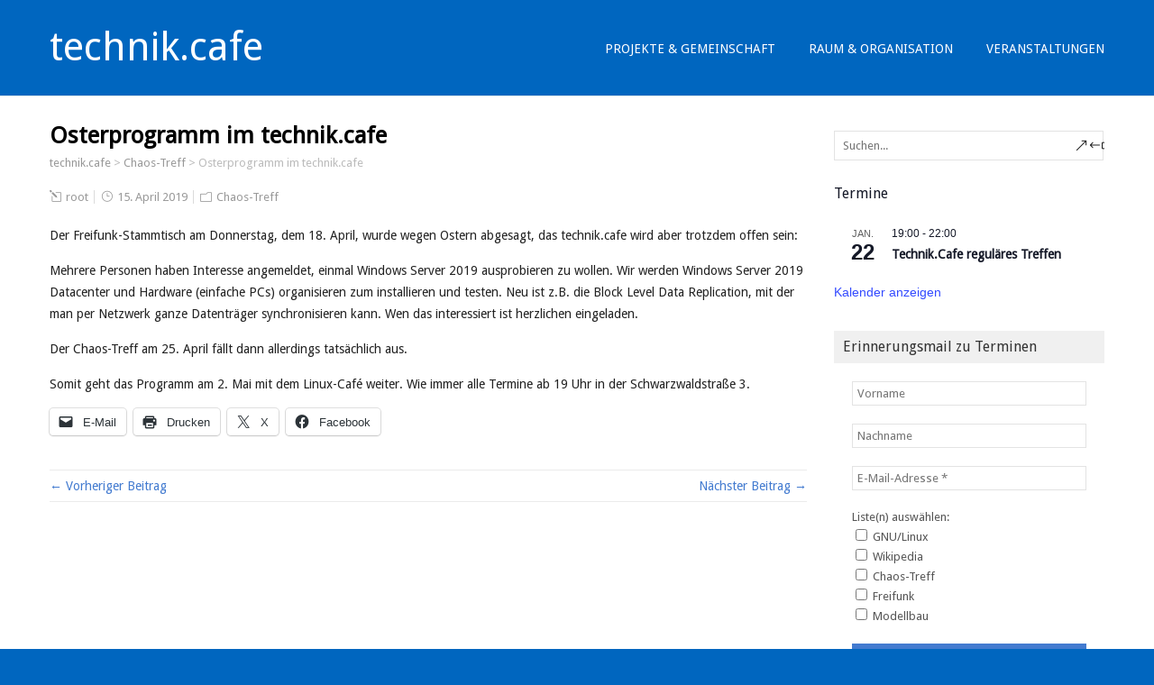

--- FILE ---
content_type: text/html; charset=UTF-8
request_url: https://technik.cafe/2019/04/15/osterprogramm-im-technik-cafe/
body_size: 65347
content:
<!DOCTYPE html>
<!--[if IE 7]>
<html class="ie ie7" lang="de">
<![endif]-->
<!--[if IE 8]>
<html class="ie ie8" lang="de">
<![endif]-->
<!--[if !(IE 7) | !(IE 8)  ]><!-->
<html lang="de">
<!--<![endif]-->
<head>
  <meta charset="UTF-8" /> 
  <meta name="viewport" content="width=device-width" />  
  
  <link rel="pingback" href="https://technik.cafe/xmlrpc.php">
<title>Osterprogramm im technik.cafe &#8211; technik.cafe</title>
<meta name='robots' content='max-image-preview:large' />
<link rel='dns-prefetch' href='//stats.wp.com' />
<link rel='dns-prefetch' href='//fonts.googleapis.com' />
<link rel='dns-prefetch' href='//v0.wordpress.com' />
<link rel="alternate" type="application/rss+xml" title="technik.cafe &raquo; Feed" href="https://technik.cafe/feed/" />
<link rel="alternate" type="application/rss+xml" title="technik.cafe &raquo; Kommentar-Feed" href="https://technik.cafe/comments/feed/" />
<link rel="alternate" type="text/calendar" title="technik.cafe &raquo; iCal Feed" href="https://technik.cafe/events/?ical=1" />
<link rel="alternate" type="application/rss+xml" title="technik.cafe &raquo; Osterprogramm im technik.cafe-Kommentar-Feed" href="https://technik.cafe/2019/04/15/osterprogramm-im-technik-cafe/feed/" />
<link rel="alternate" title="oEmbed (JSON)" type="application/json+oembed" href="https://technik.cafe/wp-json/oembed/1.0/embed?url=https%3A%2F%2Ftechnik.cafe%2F2019%2F04%2F15%2Fosterprogramm-im-technik-cafe%2F" />
<link rel="alternate" title="oEmbed (XML)" type="text/xml+oembed" href="https://technik.cafe/wp-json/oembed/1.0/embed?url=https%3A%2F%2Ftechnik.cafe%2F2019%2F04%2F15%2Fosterprogramm-im-technik-cafe%2F&#038;format=xml" />
<style id='wp-img-auto-sizes-contain-inline-css' type='text/css'>
img:is([sizes=auto i],[sizes^="auto," i]){contain-intrinsic-size:3000px 1500px}
/*# sourceURL=wp-img-auto-sizes-contain-inline-css */
</style>
<link rel='stylesheet' id='jetpack_related-posts-css' href='https://technik.cafe/wp-content/plugins/jetpack/modules/related-posts/related-posts.css?ver=20240116' type='text/css' media='all' />
<style id='wp-emoji-styles-inline-css' type='text/css'>

	img.wp-smiley, img.emoji {
		display: inline !important;
		border: none !important;
		box-shadow: none !important;
		height: 1em !important;
		width: 1em !important;
		margin: 0 0.07em !important;
		vertical-align: -0.1em !important;
		background: none !important;
		padding: 0 !important;
	}
/*# sourceURL=wp-emoji-styles-inline-css */
</style>
<link rel='stylesheet' id='wp-block-library-css' href='https://technik.cafe/wp-includes/css/dist/block-library/style.min.css?ver=6.9' type='text/css' media='all' />
<style id='wp-block-paragraph-inline-css' type='text/css'>
.is-small-text{font-size:.875em}.is-regular-text{font-size:1em}.is-large-text{font-size:2.25em}.is-larger-text{font-size:3em}.has-drop-cap:not(:focus):first-letter{float:left;font-size:8.4em;font-style:normal;font-weight:100;line-height:.68;margin:.05em .1em 0 0;text-transform:uppercase}body.rtl .has-drop-cap:not(:focus):first-letter{float:none;margin-left:.1em}p.has-drop-cap.has-background{overflow:hidden}:root :where(p.has-background){padding:1.25em 2.375em}:where(p.has-text-color:not(.has-link-color)) a{color:inherit}p.has-text-align-left[style*="writing-mode:vertical-lr"],p.has-text-align-right[style*="writing-mode:vertical-rl"]{rotate:180deg}
/*# sourceURL=https://technik.cafe/wp-includes/blocks/paragraph/style.min.css */
</style>
<style id='global-styles-inline-css' type='text/css'>
:root{--wp--preset--aspect-ratio--square: 1;--wp--preset--aspect-ratio--4-3: 4/3;--wp--preset--aspect-ratio--3-4: 3/4;--wp--preset--aspect-ratio--3-2: 3/2;--wp--preset--aspect-ratio--2-3: 2/3;--wp--preset--aspect-ratio--16-9: 16/9;--wp--preset--aspect-ratio--9-16: 9/16;--wp--preset--color--black: #000000;--wp--preset--color--cyan-bluish-gray: #abb8c3;--wp--preset--color--white: #ffffff;--wp--preset--color--pale-pink: #f78da7;--wp--preset--color--vivid-red: #cf2e2e;--wp--preset--color--luminous-vivid-orange: #ff6900;--wp--preset--color--luminous-vivid-amber: #fcb900;--wp--preset--color--light-green-cyan: #7bdcb5;--wp--preset--color--vivid-green-cyan: #00d084;--wp--preset--color--pale-cyan-blue: #8ed1fc;--wp--preset--color--vivid-cyan-blue: #0693e3;--wp--preset--color--vivid-purple: #9b51e0;--wp--preset--gradient--vivid-cyan-blue-to-vivid-purple: linear-gradient(135deg,rgb(6,147,227) 0%,rgb(155,81,224) 100%);--wp--preset--gradient--light-green-cyan-to-vivid-green-cyan: linear-gradient(135deg,rgb(122,220,180) 0%,rgb(0,208,130) 100%);--wp--preset--gradient--luminous-vivid-amber-to-luminous-vivid-orange: linear-gradient(135deg,rgb(252,185,0) 0%,rgb(255,105,0) 100%);--wp--preset--gradient--luminous-vivid-orange-to-vivid-red: linear-gradient(135deg,rgb(255,105,0) 0%,rgb(207,46,46) 100%);--wp--preset--gradient--very-light-gray-to-cyan-bluish-gray: linear-gradient(135deg,rgb(238,238,238) 0%,rgb(169,184,195) 100%);--wp--preset--gradient--cool-to-warm-spectrum: linear-gradient(135deg,rgb(74,234,220) 0%,rgb(151,120,209) 20%,rgb(207,42,186) 40%,rgb(238,44,130) 60%,rgb(251,105,98) 80%,rgb(254,248,76) 100%);--wp--preset--gradient--blush-light-purple: linear-gradient(135deg,rgb(255,206,236) 0%,rgb(152,150,240) 100%);--wp--preset--gradient--blush-bordeaux: linear-gradient(135deg,rgb(254,205,165) 0%,rgb(254,45,45) 50%,rgb(107,0,62) 100%);--wp--preset--gradient--luminous-dusk: linear-gradient(135deg,rgb(255,203,112) 0%,rgb(199,81,192) 50%,rgb(65,88,208) 100%);--wp--preset--gradient--pale-ocean: linear-gradient(135deg,rgb(255,245,203) 0%,rgb(182,227,212) 50%,rgb(51,167,181) 100%);--wp--preset--gradient--electric-grass: linear-gradient(135deg,rgb(202,248,128) 0%,rgb(113,206,126) 100%);--wp--preset--gradient--midnight: linear-gradient(135deg,rgb(2,3,129) 0%,rgb(40,116,252) 100%);--wp--preset--font-size--small: 13px;--wp--preset--font-size--medium: 20px;--wp--preset--font-size--large: 36px;--wp--preset--font-size--x-large: 42px;--wp--preset--spacing--20: 0.44rem;--wp--preset--spacing--30: 0.67rem;--wp--preset--spacing--40: 1rem;--wp--preset--spacing--50: 1.5rem;--wp--preset--spacing--60: 2.25rem;--wp--preset--spacing--70: 3.38rem;--wp--preset--spacing--80: 5.06rem;--wp--preset--shadow--natural: 6px 6px 9px rgba(0, 0, 0, 0.2);--wp--preset--shadow--deep: 12px 12px 50px rgba(0, 0, 0, 0.4);--wp--preset--shadow--sharp: 6px 6px 0px rgba(0, 0, 0, 0.2);--wp--preset--shadow--outlined: 6px 6px 0px -3px rgb(255, 255, 255), 6px 6px rgb(0, 0, 0);--wp--preset--shadow--crisp: 6px 6px 0px rgb(0, 0, 0);}:where(.is-layout-flex){gap: 0.5em;}:where(.is-layout-grid){gap: 0.5em;}body .is-layout-flex{display: flex;}.is-layout-flex{flex-wrap: wrap;align-items: center;}.is-layout-flex > :is(*, div){margin: 0;}body .is-layout-grid{display: grid;}.is-layout-grid > :is(*, div){margin: 0;}:where(.wp-block-columns.is-layout-flex){gap: 2em;}:where(.wp-block-columns.is-layout-grid){gap: 2em;}:where(.wp-block-post-template.is-layout-flex){gap: 1.25em;}:where(.wp-block-post-template.is-layout-grid){gap: 1.25em;}.has-black-color{color: var(--wp--preset--color--black) !important;}.has-cyan-bluish-gray-color{color: var(--wp--preset--color--cyan-bluish-gray) !important;}.has-white-color{color: var(--wp--preset--color--white) !important;}.has-pale-pink-color{color: var(--wp--preset--color--pale-pink) !important;}.has-vivid-red-color{color: var(--wp--preset--color--vivid-red) !important;}.has-luminous-vivid-orange-color{color: var(--wp--preset--color--luminous-vivid-orange) !important;}.has-luminous-vivid-amber-color{color: var(--wp--preset--color--luminous-vivid-amber) !important;}.has-light-green-cyan-color{color: var(--wp--preset--color--light-green-cyan) !important;}.has-vivid-green-cyan-color{color: var(--wp--preset--color--vivid-green-cyan) !important;}.has-pale-cyan-blue-color{color: var(--wp--preset--color--pale-cyan-blue) !important;}.has-vivid-cyan-blue-color{color: var(--wp--preset--color--vivid-cyan-blue) !important;}.has-vivid-purple-color{color: var(--wp--preset--color--vivid-purple) !important;}.has-black-background-color{background-color: var(--wp--preset--color--black) !important;}.has-cyan-bluish-gray-background-color{background-color: var(--wp--preset--color--cyan-bluish-gray) !important;}.has-white-background-color{background-color: var(--wp--preset--color--white) !important;}.has-pale-pink-background-color{background-color: var(--wp--preset--color--pale-pink) !important;}.has-vivid-red-background-color{background-color: var(--wp--preset--color--vivid-red) !important;}.has-luminous-vivid-orange-background-color{background-color: var(--wp--preset--color--luminous-vivid-orange) !important;}.has-luminous-vivid-amber-background-color{background-color: var(--wp--preset--color--luminous-vivid-amber) !important;}.has-light-green-cyan-background-color{background-color: var(--wp--preset--color--light-green-cyan) !important;}.has-vivid-green-cyan-background-color{background-color: var(--wp--preset--color--vivid-green-cyan) !important;}.has-pale-cyan-blue-background-color{background-color: var(--wp--preset--color--pale-cyan-blue) !important;}.has-vivid-cyan-blue-background-color{background-color: var(--wp--preset--color--vivid-cyan-blue) !important;}.has-vivid-purple-background-color{background-color: var(--wp--preset--color--vivid-purple) !important;}.has-black-border-color{border-color: var(--wp--preset--color--black) !important;}.has-cyan-bluish-gray-border-color{border-color: var(--wp--preset--color--cyan-bluish-gray) !important;}.has-white-border-color{border-color: var(--wp--preset--color--white) !important;}.has-pale-pink-border-color{border-color: var(--wp--preset--color--pale-pink) !important;}.has-vivid-red-border-color{border-color: var(--wp--preset--color--vivid-red) !important;}.has-luminous-vivid-orange-border-color{border-color: var(--wp--preset--color--luminous-vivid-orange) !important;}.has-luminous-vivid-amber-border-color{border-color: var(--wp--preset--color--luminous-vivid-amber) !important;}.has-light-green-cyan-border-color{border-color: var(--wp--preset--color--light-green-cyan) !important;}.has-vivid-green-cyan-border-color{border-color: var(--wp--preset--color--vivid-green-cyan) !important;}.has-pale-cyan-blue-border-color{border-color: var(--wp--preset--color--pale-cyan-blue) !important;}.has-vivid-cyan-blue-border-color{border-color: var(--wp--preset--color--vivid-cyan-blue) !important;}.has-vivid-purple-border-color{border-color: var(--wp--preset--color--vivid-purple) !important;}.has-vivid-cyan-blue-to-vivid-purple-gradient-background{background: var(--wp--preset--gradient--vivid-cyan-blue-to-vivid-purple) !important;}.has-light-green-cyan-to-vivid-green-cyan-gradient-background{background: var(--wp--preset--gradient--light-green-cyan-to-vivid-green-cyan) !important;}.has-luminous-vivid-amber-to-luminous-vivid-orange-gradient-background{background: var(--wp--preset--gradient--luminous-vivid-amber-to-luminous-vivid-orange) !important;}.has-luminous-vivid-orange-to-vivid-red-gradient-background{background: var(--wp--preset--gradient--luminous-vivid-orange-to-vivid-red) !important;}.has-very-light-gray-to-cyan-bluish-gray-gradient-background{background: var(--wp--preset--gradient--very-light-gray-to-cyan-bluish-gray) !important;}.has-cool-to-warm-spectrum-gradient-background{background: var(--wp--preset--gradient--cool-to-warm-spectrum) !important;}.has-blush-light-purple-gradient-background{background: var(--wp--preset--gradient--blush-light-purple) !important;}.has-blush-bordeaux-gradient-background{background: var(--wp--preset--gradient--blush-bordeaux) !important;}.has-luminous-dusk-gradient-background{background: var(--wp--preset--gradient--luminous-dusk) !important;}.has-pale-ocean-gradient-background{background: var(--wp--preset--gradient--pale-ocean) !important;}.has-electric-grass-gradient-background{background: var(--wp--preset--gradient--electric-grass) !important;}.has-midnight-gradient-background{background: var(--wp--preset--gradient--midnight) !important;}.has-small-font-size{font-size: var(--wp--preset--font-size--small) !important;}.has-medium-font-size{font-size: var(--wp--preset--font-size--medium) !important;}.has-large-font-size{font-size: var(--wp--preset--font-size--large) !important;}.has-x-large-font-size{font-size: var(--wp--preset--font-size--x-large) !important;}
/*# sourceURL=global-styles-inline-css */
</style>

<style id='classic-theme-styles-inline-css' type='text/css'>
/*! This file is auto-generated */
.wp-block-button__link{color:#fff;background-color:#32373c;border-radius:9999px;box-shadow:none;text-decoration:none;padding:calc(.667em + 2px) calc(1.333em + 2px);font-size:1.125em}.wp-block-file__button{background:#32373c;color:#fff;text-decoration:none}
/*# sourceURL=/wp-includes/css/classic-themes.min.css */
</style>
<link rel='stylesheet' id='contact-form-7-css' href='https://technik.cafe/wp-content/plugins/contact-form-7/includes/css/styles.css?ver=6.1.4' type='text/css' media='all' />
<link rel='stylesheet' id='galanight-google-font1-css' href='//fonts.googleapis.com/css?family=Droid+Sans&#038;subset=latin&#038;ver=6.9' type='text/css' media='all' />
<link rel='stylesheet' id='galanight-google-font2-css' href='//fonts.googleapis.com/css?family=Droid+Sans&#038;subset=latin&#038;ver=6.9' type='text/css' media='all' />
<link rel='stylesheet' id='galanight-google-font4-css' href='//fonts.googleapis.com/css?family=Droid+Sans&#038;subset=latin&#038;ver=6.9' type='text/css' media='all' />
<link rel='stylesheet' id='galanight-google-font5-css' href='//fonts.googleapis.com/css?family=Droid+Sans&#038;subset=latin&#038;ver=6.9' type='text/css' media='all' />
<link rel='stylesheet' id='galanight-google-font6-css' href='//fonts.googleapis.com/css?family=Droid+Sans&#038;subset=latin&#038;ver=6.9' type='text/css' media='all' />
<link rel='stylesheet' id='galanight-google-font8-css' href='//fonts.googleapis.com/css?family=Droid+Sans&#038;subset=latin&#038;ver=6.9' type='text/css' media='all' />
<link rel='stylesheet' id='galanight-style-blue-css' href='https://technik.cafe/wp-content/themes/galanight/css/colors/blue.css?ver=6.9' type='text/css' media='all' />
<link rel='stylesheet' id='galanight-style-css' href='https://technik.cafe/wp-content/themes/galanight/style.css?ver=6.9' type='text/css' media='all' />
<style id='galanight-style-inline-css' type='text/css'>
#wrapper-content {
background-color:#ffffff;
}

body .site-title a {
color:#ffffff;
}
.tribe-bar-submit {
margin-left:50px;
width:220px;
}
body .menu-box a, body .menu-box a:visited {
color:#ffffff;
}
.menu-box ul ul {
top:75px;
}
#wrapper-header .site-title { text-align: left; } #wrapper-header .header-logo { margin-left: 0; } .rtl #wrapper-header .site-title { text-align: right; } @media screen and (max-width: 990px) { html #wrapper #wrapper-header .header-content .site-title, html #wrapper #wrapper-header .header-content .header-logo { margin-bottom: 0 !important; } }
#wrapper #wrapper-header .title-box { width: 30%; }
#wrapper #wrapper-header .menu-box { width: 70%; }
html body, #wrapper blockquote, #wrapper q, #wrapper .container #comments .comment, #wrapper .container #comments .comment time, #wrapper .container #commentform .form-allowed-tags, #wrapper .container #commentform p, #wrapper input, #wrapper button, #wrapper textarea, #wrapper select, #wrapper #main-content .post-meta, html #wrapper .tribe-events-schedule h3, html #wrapper .tribe-events-schedule span, #wrapper #tribe-events-content .tribe-events-calendar .tribe-events-month-event-title { font-family: Droid Sans, Arial, Helvetica, sans-serif; }
#wrapper #wrapper-header .site-title { font-family: Droid Sans, Arial, Helvetica, sans-serif; }
#wrapper h1, #wrapper h2, #wrapper h3, #wrapper h4, #wrapper h5, #wrapper h6, #wrapper .container .navigation .section-heading, #wrapper #comments .entry-headline, #wrapper .header-image .header-image-text .header-image-headline { font-family: Droid Sans, Arial, Helvetica, sans-serif; }
#wrapper #main-content .post-entry .post-entry-headline, html #wrapper #main-content .tribe-events-list-event-title { font-family: Droid Sans, Arial, Helvetica, sans-serif; }
#wrapper .container #sidebar .sidebar-widget .sidebar-headline, #wrapper #wrapper-footer #footer .footer-widget .footer-headline { font-family: Droid Sans, Arial, Helvetica, sans-serif; }
#wrapper #wrapper-header .menu-box ul li a, #wrapper #wrapper-header .menu-panel ul li a { font-family: Droid Sans, Arial, Helvetica, sans-serif; }
/*# sourceURL=galanight-style-inline-css */
</style>
<link rel='stylesheet' id='galanight-elegantfont-css' href='https://technik.cafe/wp-content/themes/galanight/css/elegantfont.css?ver=6.9' type='text/css' media='all' />
<link rel='stylesheet' id='galanight-google-font-default-css' href='//fonts.googleapis.com/css?family=Oswald&#038;subset=latin%2Clatin-ext&#038;ver=6.9' type='text/css' media='all' />
<link rel='stylesheet' id='sharedaddy-css' href='https://technik.cafe/wp-content/plugins/jetpack/modules/sharedaddy/sharing.css?ver=15.3.1' type='text/css' media='all' />
<link rel='stylesheet' id='social-logos-css' href='https://technik.cafe/wp-content/plugins/jetpack/_inc/social-logos/social-logos.min.css?ver=15.3.1' type='text/css' media='all' />
<script type="text/javascript" id="jetpack_related-posts-js-extra">
/* <![CDATA[ */
var related_posts_js_options = {"post_heading":"h4"};
//# sourceURL=jetpack_related-posts-js-extra
/* ]]> */
</script>
<script type="text/javascript" src="https://technik.cafe/wp-content/plugins/jetpack/_inc/build/related-posts/related-posts.min.js?ver=20240116" id="jetpack_related-posts-js"></script>
<script type="text/javascript" src="https://technik.cafe/wp-includes/js/jquery/jquery.min.js?ver=3.7.1" id="jquery-core-js"></script>
<script type="text/javascript" src="https://technik.cafe/wp-includes/js/jquery/jquery-migrate.min.js?ver=3.4.1" id="jquery-migrate-js"></script>
<link rel="https://api.w.org/" href="https://technik.cafe/wp-json/" /><link rel="alternate" title="JSON" type="application/json" href="https://technik.cafe/wp-json/wp/v2/posts/896" /><link rel="EditURI" type="application/rsd+xml" title="RSD" href="https://technik.cafe/xmlrpc.php?rsd" />
<meta name="generator" content="WordPress 6.9" />
<link rel='shortlink' href='https://technik.cafe/?p=896' />
<meta http-equiv="Content-type" content="text/html; charset=utf-8" /><link rel='canonical' href='https://technik.cafe/2019/04/15/osterprogramm-im-technik-cafe/' />
<meta name="tec-api-version" content="v1"><meta name="tec-api-origin" content="https://technik.cafe"><link rel="alternate" href="https://technik.cafe/wp-json/tribe/events/v1/" />	<style>img#wpstats{display:none}</style>
		<style type="text/css" id="custom-background-css">
body.custom-background { background-color: #0066bf; }
</style>
	
<!-- Jetpack Open Graph Tags -->
<meta property="og:type" content="article" />
<meta property="og:title" content="Osterprogramm im technik.cafe" />
<meta property="og:url" content="https://technik.cafe/2019/04/15/osterprogramm-im-technik-cafe/" />
<meta property="og:description" content="Der Freifunk-Stammtisch am Donnerstag, dem 18. April, wurde wegen Ostern abgesagt, das technik.cafe wird aber trotzdem offen sein: Mehrere Personen haben Interesse angemeldet, einmal Windows Server…" />
<meta property="article:published_time" content="2019-04-15T16:15:53+00:00" />
<meta property="article:modified_time" content="2019-04-15T15:19:05+00:00" />
<meta property="og:site_name" content="technik.cafe" />
<meta property="og:image" content="https://technik.cafe/wp-content/uploads/2016/09/cropped-Logo-farbig-quadratisch-1000px-1.png" />
<meta property="og:image:width" content="512" />
<meta property="og:image:height" content="512" />
<meta property="og:image:alt" content="" />
<meta property="og:locale" content="de_DE" />
<meta name="twitter:site" content="@80686" />
<meta name="twitter:text:title" content="Osterprogramm im technik.cafe" />
<meta name="twitter:image" content="https://technik.cafe/wp-content/uploads/2016/09/cropped-Logo-farbig-quadratisch-1000px-1-270x270.png" />
<meta name="twitter:card" content="summary" />

<!-- End Jetpack Open Graph Tags -->
<link rel="icon" href="https://technik.cafe/wp-content/uploads/2016/09/cropped-Logo-farbig-quadratisch-1000px-1-32x32.png" sizes="32x32" />
<link rel="icon" href="https://technik.cafe/wp-content/uploads/2016/09/cropped-Logo-farbig-quadratisch-1000px-1-192x192.png" sizes="192x192" />
<link rel="apple-touch-icon" href="https://technik.cafe/wp-content/uploads/2016/09/cropped-Logo-farbig-quadratisch-1000px-1-180x180.png" />
<meta name="msapplication-TileImage" content="https://technik.cafe/wp-content/uploads/2016/09/cropped-Logo-farbig-quadratisch-1000px-1-270x270.png" />
		<style type="text/css" id="wp-custom-css">
			.entry-content {
	float: right;
}

.display-posts-listing .listing-item {
	margin-top: -5px;
	border-bottom: 1px solid
#ebebeb;
	float: left;
	margin-bottom: 25px;
	padding-bottom: 25px;
	position: relative;
	width: 100%;
}
.display-posts-listing .listing-item a.title {
	font-family: Droid Sans, Arial, Helvetica, sans-serif;
	font-size: 22px;
	font-weight: normal;
	line-height: 100%;
	margin: 0 0 7px;
	display: block;
  text-decoration: none;
}

.display-posts-listing .listing-item .date {
	display: block;
	font-family: Droid Sans, Arial, Helvetica, sans-serif;
	color:
#999999 !important;
	font-size: 13px;
	line-height: 21px;
}

.display-posts-listing .listing-item .excerpt-dash {
	display:none;
}

.display-posts-listing .listing-item .excerpt {
	font-size: 14px;
}

.display-posts-listing .listing-item .excerpt .read-more-button {
	color: white !important;
	background-color: #437bd0;
	border: 1px solid #20b6ad;
	border-color: #437bd0;
	display: inline-block;
	font-size: 13px;
	line-height: 13px;
	margin: 8px 0 3px;
	padding: 5px 8px;
	text-decoration: none;
	text-transform: uppercase;
	transition: all 1s ease;
}
.display-posts-listing .listing-item .excerpt .read-more-button:hover {
	color: #437bd0 !important;
	background: none;
}

.wp-post-image {
	display: block;
	float: left;
	height: auto;
	margin: 0 15px 5px 0;
	max-width: 40%;
	width: auto;
}

.tribe-events-list-widget .tribe-list-widget {
	margin: 12px 0 0;
}
.tribe-events-list-widget-events h4 {
	font-size: 14px;
	font-weight: normal;
	margin: 0;
}
.tribe-events-list-widget-events h4 a {
	text-decoration: none;
}
#wrapper .tribe-events-list-widget ol li {
	font-weight: normal;
	margin: 0 0 6px;
}
.clearfix::after, .clearfix::before, .tribe-clearfix::after, .tribe-clearfix::before {
	content: "";
	display: table;
}
.clearfix::after, .tribe-clear, .tribe-clearfix::after {
	clear: both;
}
#wrapper .tribe-events-list-widget .tribe-events-widget-link a {
	font-size: 14px;
	text-decoration: none;
}		</style>
		   
<link rel='stylesheet' id='mailpoet_public-css' href='https://technik.cafe/wp-content/plugins/mailpoet/assets/dist/css/mailpoet-public.b1f0906e.css?ver=6.9' type='text/css' media='all' />
</head>
 
<body class="wp-singular post-template-default single single-post postid-896 single-format-standard custom-background wp-theme-galanight tribe-no-js" id="wrapper">
<div id="container-main">
<div id="container-boxed"> 
<div id="container-boxed-inner">
<header id="wrapper-header">
  
  <div class="header-content-wrapper">
    <div class="header-content">
      <div class="title-box">
        <p class="site-title"><a href="https://technik.cafe/">technik.cafe</a></p>
      </div>
      <div class="menu-box">
<div class="menu-bereiche-container"><ul id="nav" class="menu"><li id="menu-item-23" class="menu-item menu-item-type-post_type menu-item-object-page menu-item-has-children menu-item-23"><a href="https://technik.cafe/projekte-gemeinschaft/">Projekte &#038; Gemeinschaft</a>
<ul class="sub-menu">
	<li id="menu-item-5" class="menu-item menu-item-type-post_type menu-item-object-page first-menu-item menu-item-5"><a href="https://technik.cafe/projekte-gemeinschaft/gnulinux/">GNU/Linux</a></li>
	<li id="menu-item-13" class="menu-item menu-item-type-post_type menu-item-object-page menu-item-13"><a href="https://technik.cafe/projekte-gemeinschaft/wikipedia/">Wikipedia</a></li>
	<li id="menu-item-639" class="menu-item menu-item-type-post_type menu-item-object-page menu-item-639"><a href="https://technik.cafe/projekte-gemeinschaft/freifunk/">Freifunk</a></li>
	<li id="menu-item-638" class="menu-item menu-item-type-post_type menu-item-object-page menu-item-638"><a href="https://technik.cafe/projekte-gemeinschaft/chaos-treff/">Chaos-Treff</a></li>
	<li id="menu-item-118" class="menu-item menu-item-type-post_type menu-item-object-page last-menu-item menu-item-118"><a href="https://technik.cafe/projekte-gemeinschaft/die-sendung-mit-der-computermaus/">Die Sendung mit der Computermaus</a></li>
</ul>
</li>
<li id="menu-item-24" class="menu-item menu-item-type-post_type menu-item-object-page menu-item-has-children menu-item-24"><a href="https://technik.cafe/raum-organisation/">Raum &#038; Organisation</a>
<ul class="sub-menu">
	<li id="menu-item-29" class="menu-item menu-item-type-post_type menu-item-object-page first-menu-item menu-item-29"><a href="https://technik.cafe/raum-organisation/mitteilungen/">Mitteilungen</a></li>
	<li id="menu-item-1259" class="menu-item menu-item-type-post_type menu-item-object-page menu-item-1259"><a href="https://technik.cafe/standort/">Standort</a></li>
	<li id="menu-item-177" class="menu-item menu-item-type-post_type menu-item-object-page menu-item-177"><a href="https://technik.cafe/raum-organisation/impressum/">Impressum</a></li>
	<li id="menu-item-531" class="menu-item menu-item-type-post_type menu-item-object-page menu-item-privacy-policy last-menu-item menu-item-531"><a rel="privacy-policy" href="https://technik.cafe/datenschutzerklaerung/">Datenschutzerklärung</a></li>
</ul>
</li>
<li id="menu-item-62" class="menu-item menu-item-type-custom menu-item-object-custom menu-item-62"><a href="https://technik.cafe/events/">Veranstaltungen</a></li>
</ul></div>      </div>
    </div>
  </div>

</header> <!-- end of wrapper-header --><div id="wrapper-content">
  <div class="container">
  <div id="main-content">
    <article id="content">
      <div class="content-headline">
        <h1 class="entry-headline">Osterprogramm im technik.cafe</h1>
		<p class="breadcrumb-navigation"><span property="itemListElement" typeof="ListItem"><a property="item" typeof="WebPage" title="Gehe zu technik.cafe." href="https://technik.cafe" class="home"><span property="name">technik.cafe</span></a><meta property="position" content="1"></span> &gt; <span property="itemListElement" typeof="ListItem"><a property="item" typeof="WebPage" title="Gehe zum Chaos-Treff Kategorie-Archiv." href="https://technik.cafe/category/chaos-treff/" class="taxonomy category"><span property="name">Chaos-Treff</span></a><meta property="position" content="2"></span> &gt; <span property="itemListElement" typeof="ListItem"><span property="name">Osterprogramm im technik.cafe</span><meta property="position" content="3"></span></p>      </div>
		        <p class="post-meta">
          <span class="post-info-author"><i class="icon_pencil-edit" aria-hidden="true"></i> <a href="https://technik.cafe/author/root/" title="Beiträge von root" rel="author">root</a></span>
          <span class="post-info-date"><i class="icon_clock_alt" aria-hidden="true"></i> 15. April 2019</span>
          <span class="post-info-category"><i class="icon_folder-alt" aria-hidden="true"></i> <a href="https://technik.cafe/category/chaos-treff/" rel="category tag">Chaos-Treff</a></span>
        </p>
      <div class="entry-content">

<p>Der Freifunk-Stammtisch am Donnerstag, dem 18. April, wurde wegen Ostern abgesagt, das technik.cafe wird aber trotzdem offen sein:</p>



<p>Mehrere Personen haben Interesse angemeldet, einmal Windows Server 2019 ausprobieren zu wollen. Wir werden Windows Server 2019 Datacenter und Hardware (einfache PCs) organisieren zum installieren und testen. Neu ist z.B. die Block Level Data Replication, mit der man per Netzwerk ganze Datenträger synchronisieren kann. Wen das interessiert ist herzlichen eingeladen.</p>



<p>Der Chaos-Treff am 25. April fällt dann allerdings tatsächlich aus.</p>



<p>Somit geht das Programm am 2. Mai mit dem Linux-Café weiter. Wie immer alle Termine ab 19 Uhr in der Schwarzwaldstraße 3.</p>
<div class="sharedaddy sd-sharing-enabled"><div class="robots-nocontent sd-block sd-social sd-social-icon-text sd-sharing"><div class="sd-content"><ul><li class="share-email"><a rel="nofollow noopener noreferrer"
				data-shared="sharing-email-896"
				class="share-email sd-button share-icon"
				href="mailto:?subject=%5BGeteilter%20Beitrag%5D%20Osterprogramm%20im%20technik.cafe&#038;body=https%3A%2F%2Ftechnik.cafe%2F2019%2F04%2F15%2Fosterprogramm-im-technik-cafe%2F&#038;share=email"
				target="_blank"
				aria-labelledby="sharing-email-896"
				data-email-share-error-title="Hast du deinen E-Mail-Anbieter eingerichtet?" data-email-share-error-text="Wenn du Probleme mit dem Teilen per E-Mail hast, ist die E-Mail möglicherweise nicht für deinen Browser eingerichtet. Du musst die neue E-Mail-Einrichtung möglicherweise selbst vornehmen." data-email-share-nonce="8cbd595247" data-email-share-track-url="https://technik.cafe/2019/04/15/osterprogramm-im-technik-cafe/?share=email">
				<span id="sharing-email-896" hidden>Klicken, um einem Freund einen Link per E-Mail zu senden (Wird in neuem Fenster geöffnet)</span>
				<span>E-Mail</span>
			</a></li><li class="share-print"><a rel="nofollow noopener noreferrer"
				data-shared="sharing-print-896"
				class="share-print sd-button share-icon"
				href="https://technik.cafe/2019/04/15/osterprogramm-im-technik-cafe/#print?share=print"
				target="_blank"
				aria-labelledby="sharing-print-896"
				>
				<span id="sharing-print-896" hidden>Klicken zum Ausdrucken (Wird in neuem Fenster geöffnet)</span>
				<span>Drucken</span>
			</a></li><li class="share-twitter"><a rel="nofollow noopener noreferrer"
				data-shared="sharing-twitter-896"
				class="share-twitter sd-button share-icon"
				href="https://technik.cafe/2019/04/15/osterprogramm-im-technik-cafe/?share=twitter"
				target="_blank"
				aria-labelledby="sharing-twitter-896"
				>
				<span id="sharing-twitter-896" hidden>Klicke, um auf X zu teilen (Wird in neuem Fenster geöffnet)</span>
				<span>X</span>
			</a></li><li class="share-facebook"><a rel="nofollow noopener noreferrer"
				data-shared="sharing-facebook-896"
				class="share-facebook sd-button share-icon"
				href="https://technik.cafe/2019/04/15/osterprogramm-im-technik-cafe/?share=facebook"
				target="_blank"
				aria-labelledby="sharing-facebook-896"
				>
				<span id="sharing-facebook-896" hidden>Klick, um auf Facebook zu teilen (Wird in neuem Fenster geöffnet)</span>
				<span>Facebook</span>
			</a></li><li class="share-end"></li></ul></div></div></div>
<div id='jp-relatedposts' class='jp-relatedposts' >
	<h3 class="jp-relatedposts-headline"><em>Ähnliche Beiträge</em></h3>
</div>      </div>
<div id="galanight-post-nav" class="navigation" role="navigation">
	<div class="nav-wrapper">
  <p class="nav-previous"><a href="https://technik.cafe/2019/03/17/aktionstag-saveyourinternet/" title="Aktionstag SaveYourInternet">&larr; Vorheriger Beitrag</a></p>
	<p class="nav-next"><a href="https://technik.cafe/2019/06/27/das-selbe-ip-subnetz-an-zwei-orten-per-vpn-gebrueckt/" title="Das selbe IP-Subnetz an zwei Orten, per VPN gebrückt">Nächster Beitrag &rarr;</a></p>
   </div>
</div>
 

<div id="comments" class="comments-area comments-area-post">

	
	
</div><!-- #comments .comments-area -->    </article> <!-- end of content -->
  </div>
<aside id="sidebar">
<div id="search-2" class="sidebar-widget widget_search"><form id="searchform" method="get" action="https://technik.cafe/">
  <div class="searchform-wrapper"><input type="text" value="" name="s" id="s" placeholder="Suchen..." />
  <input type="submit" class="send icon_search" name="searchsubmit" value="&amp;#x55;" /></div>
</form></div><div  class="tribe-compatibility-container" >
	<div
		 class="tribe-common tribe-events tribe-events-view tribe-events-view--widget-events-list tribe-events-widget" 		data-js="tribe-events-view"
		data-view-rest-url="https://technik.cafe/wp-json/tribe/views/v2/html"
		data-view-manage-url="1"
							data-view-breakpoint-pointer="58e1efa5-094c-49f3-b363-1127c463cfd3"
			>
		<div class="tribe-events-widget-events-list">

			<script type="application/ld+json">
[{"@context":"http://schema.org","@type":"Event","name":"Technik.Cafe regul\u00e4res Treffen","description":"&lt;p&gt;Regul\u00e4res Treffen mit den Themen Freifunk, Wikipedia, Linux, und Chaostreff.Die Treffen wiederholen sich regelm\u00e4\u00dfig, alle zwei Wochen. Also immer in Kalenderwochen mit geraden Zahlen. Sofern es eine \u00c4nderung gibt, wird dies hier auf der Website und per Newsletter mitgeteilt.&lt;/p&gt;\\n","url":"https://technik.cafe/event/technik-cafe-regulaeres-treffen-31/","eventAttendanceMode":"https://schema.org/OfflineEventAttendanceMode","eventStatus":"https://schema.org/EventScheduled","startDate":"2026-01-22T19:00:00+01:00","endDate":"2026-01-22T22:00:00+01:00","location":{"@type":"Place","name":"Kolpingraum in SCH","description":"","url":"","address":{"@type":"PostalAddress","streetAddress":"Adolf-M\u00fcller-Str. 10a","addressLocality":"Schopfheim","postalCode":"79650","addressCountry":"Deutschland"},"telephone":"","sameAs":""},"organizer":{"@type":"Person","name":"technik.cafe","description":"","url":"https://technik.cafe/","telephone":"","email":"","sameAs":"https://technik.cafe/"},"performer":"Organization"}]
</script>
			<script data-js="tribe-events-view-data" type="application/json">
	{"slug":"widget-events-list","prev_url":"","next_url":"","view_class":"Tribe\\Events\\Views\\V2\\Views\\Widgets\\Widget_List_View","view_slug":"widget-events-list","view_label":"View","view":null,"should_manage_url":true,"id":null,"alias-slugs":null,"title":"Osterprogramm im technik.cafe \u2013 technik.cafe","limit":"10","no_upcoming_events":false,"featured_events_only":false,"jsonld_enable":true,"tribe_is_list_widget":false,"admin_fields":{"title":{"label":"Titel:","type":"text","parent_classes":"","classes":"","dependency":"","id":"widget-tribe-widget-events-list-2-title","name":"widget-tribe-widget-events-list[2][title]","options":[],"placeholder":"","value":null},"limit":{"label":"Anzeige:","type":"number","default":5,"min":1,"max":10,"step":1,"parent_classes":"","classes":"","dependency":"","id":"widget-tribe-widget-events-list-2-limit","name":"widget-tribe-widget-events-list[2][limit]","options":[],"placeholder":"","value":null},"no_upcoming_events":{"label":"Blende dieses Widget aus, wenn es keine bevorstehenden Veranstaltungen gibt.","type":"checkbox","parent_classes":"","classes":"","dependency":"","id":"widget-tribe-widget-events-list-2-no_upcoming_events","name":"widget-tribe-widget-events-list[2][no_upcoming_events]","options":[],"placeholder":"","value":null},"featured_events_only":{"label":"Nur auf hervorgehobene Veranstaltungen beschr\u00e4nken","type":"checkbox","parent_classes":"","classes":"","dependency":"","id":"widget-tribe-widget-events-list-2-featured_events_only","name":"widget-tribe-widget-events-list[2][featured_events_only]","options":[],"placeholder":"","value":null},"jsonld_enable":{"label":"JSON-LD-Daten generieren","type":"checkbox","parent_classes":"","classes":"","dependency":"","id":"widget-tribe-widget-events-list-2-jsonld_enable","name":"widget-tribe-widget-events-list[2][jsonld_enable]","options":[],"placeholder":"","value":null}},"events":[2391],"url":"https:\/\/technik.cafe\/?post_type=tribe_events&eventDisplay=widget-events-list","url_event_date":false,"bar":{"keyword":"","date":""},"today":"2026-01-19 00:00:00","now":"2026-01-19 10:47:54","home_url":"https:\/\/technik.cafe","rest_url":"https:\/\/technik.cafe\/wp-json\/tribe\/views\/v2\/html","rest_method":"GET","rest_nonce":"","today_url":"https:\/\/technik.cafe\/?post_type=tribe_events&eventDisplay=widget-events-list&year=2019&monthnum=04&day=15&name=osterprogramm-im-technik-cafe","today_title":"Klicke, um das heutige Datum auszuw\u00e4hlen","today_label":"Heute","prev_label":"","next_label":"","date_formats":{"compact":"Y-m-d","month_and_year_compact":"Y-m","month_and_year":"F Y","time_range_separator":" - ","date_time_separator":", "},"messages":[],"start_of_week":"1","header_title":"","header_title_element":"h1","content_title":"","breadcrumbs":[],"backlink":false,"before_events":"","after_events":"\n<!--\nThis calendar is powered by The Events Calendar.\nhttp:\/\/evnt.is\/18wn\n-->\n","display_events_bar":false,"disable_event_search":false,"live_refresh":true,"ical":{"display_link":true,"link":{"url":"https:\/\/technik.cafe\/?post_type=tribe_events&#038;eventDisplay=widget-events-list&#038;ical=1","text":"Veranstaltungen als iCal exportieren","title":"Diese Funktion verwenden, um Kalenderdaten mit Google Kalender, Apple iCal und kompatiblen Apps zu teilen"}},"container_classes":["tribe-common","tribe-events","tribe-events-view","tribe-events-view--widget-events-list","tribe-events-widget"],"container_data":[],"is_past":false,"breakpoints":{"xsmall":500,"medium":768,"full":960},"breakpoint_pointer":"58e1efa5-094c-49f3-b363-1127c463cfd3","is_initial_load":true,"public_views":{"list":{"view_class":"Tribe\\Events\\Views\\V2\\Views\\List_View","view_url":"https:\/\/technik.cafe\/events\/liste\/","view_label":"Liste","aria_label":"Zeige Veranstaltungen in der Liste Ansicht"},"month":{"view_class":"Tribe\\Events\\Views\\V2\\Views\\Month_View","view_url":"https:\/\/technik.cafe\/events\/monat\/","view_label":"Monat","aria_label":"Zeige Veranstaltungen in der Monat Ansicht"},"day":{"view_class":"Tribe\\Events\\Views\\V2\\Views\\Day_View","view_url":"https:\/\/technik.cafe\/events\/heute\/","view_label":"Tag","aria_label":"Zeige Veranstaltungen in der Tag Ansicht"}},"show_latest_past":false,"past":false,"compatibility_classes":["tribe-compatibility-container"],"view_more_text":"Kalender anzeigen","view_more_title":"Weitere Veranstaltungen anzeigen.","view_more_link":"https:\/\/technik.cafe\/events\/","widget_title":"Termine","hide_if_no_upcoming_events":false,"display":[],"subscribe_links":{"gcal":{"label":"Google Kalender","single_label":"Zu Google Kalender hinzuf\u00fcgen","visible":true,"block_slug":"hasGoogleCalendar"},"ical":{"label":"iCalendar","single_label":"Zu iCalendar hinzuf\u00fcgen","visible":true,"block_slug":"hasiCal"},"outlook-365":{"label":"Outlook 365","single_label":"Outlook 365","visible":true,"block_slug":"hasOutlook365"},"outlook-live":{"label":"Outlook Live","single_label":"Outlook Live","visible":true,"block_slug":"hasOutlookLive"}},"_context":{"slug":"widget-events-list"}}</script>

							<header class="tribe-events-widget-events-list__header">
					<h2 class="tribe-events-widget-events-list__header-title tribe-common-h6 tribe-common-h--alt">
						Termine					</h2>
				</header>
			
			
				<div class="tribe-events-widget-events-list__events">
											<div  class="tribe-common-g-row tribe-events-widget-events-list__event-row" >

	<div class="tribe-events-widget-events-list__event-date-tag tribe-common-g-col">
	<time class="tribe-events-widget-events-list__event-date-tag-datetime" datetime="2026-01-22">
		<span class="tribe-events-widget-events-list__event-date-tag-month">
			Jan.		</span>
		<span class="tribe-events-widget-events-list__event-date-tag-daynum tribe-common-h2 tribe-common-h4--min-medium">
			22		</span>
	</time>
</div>

	<div class="tribe-events-widget-events-list__event-wrapper tribe-common-g-col">
		<article  class="tribe-events-widget-events-list__event post-2391 tribe_events type-tribe_events status-publish hentry" >
			<div class="tribe-events-widget-events-list__event-details">

				<header class="tribe-events-widget-events-list__event-header">
					<div class="tribe-events-widget-events-list__event-datetime-wrapper tribe-common-b2 tribe-common-b3--min-medium">
		<time class="tribe-events-widget-events-list__event-datetime" datetime="2026-01-22">
		<span class="tribe-event-date-start">19:00</span> - <span class="tribe-event-time">22:00</span>	</time>
	</div>
					<h3 class="tribe-events-widget-events-list__event-title tribe-common-h7">
	<a
		href="https://technik.cafe/event/technik-cafe-regulaeres-treffen-31/"
		title="Technik.Cafe reguläres Treffen"
		rel="bookmark"
		class="tribe-events-widget-events-list__event-title-link tribe-common-anchor-thin"
	>
		Technik.Cafe reguläres Treffen	</a>
</h3>
				</header>

				
			</div>
		</article>
	</div>

</div>
									</div>

				<div class="tribe-events-widget-events-list__view-more tribe-common-b1 tribe-common-b2--min-medium">
	<a
		href="https://technik.cafe/events/"
		class="tribe-events-widget-events-list__view-more-link tribe-common-anchor-thin"
		title="Weitere Veranstaltungen anzeigen."
	>
		Kalender anzeigen	</a>
</div>

					</div>
	</div>
</div>
<script class="tribe-events-breakpoints">
	( function () {
		var completed = false;

		function initBreakpoints() {
			if ( completed ) {
				// This was fired already and completed no need to attach to the event listener.
				document.removeEventListener( 'DOMContentLoaded', initBreakpoints );
				return;
			}

			if ( 'undefined' === typeof window.tribe ) {
				return;
			}

			if ( 'undefined' === typeof window.tribe.events ) {
				return;
			}

			if ( 'undefined' === typeof window.tribe.events.views ) {
				return;
			}

			if ( 'undefined' === typeof window.tribe.events.views.breakpoints ) {
				return;
			}

			if ( 'function' !== typeof (window.tribe.events.views.breakpoints.setup) ) {
				return;
			}

			var container = document.querySelectorAll( '[data-view-breakpoint-pointer="58e1efa5-094c-49f3-b363-1127c463cfd3"]' );
			if ( ! container ) {
				return;
			}

			window.tribe.events.views.breakpoints.setup( container );
			completed = true;
			// This was fired already and completed no need to attach to the event listener.
			document.removeEventListener( 'DOMContentLoaded', initBreakpoints );
		}

		// Try to init the breakpoints right away.
		initBreakpoints();
		document.addEventListener( 'DOMContentLoaded', initBreakpoints );
	})();
</script>
<script data-js='tribe-events-view-nonce-data' type='application/json'>{"tvn1":"b48d65f70b","tvn2":""}</script>      <div id="mailpoet_form-3" class="sidebar-widget widget_mailpoet_form">
  
       <p class="sidebar-headline"><span>Erinnerungsmail zu Terminen</span></p>
  
  <div class="
    mailpoet_form_popup_overlay
      "></div>
  <div
    id="mailpoet_form_2"
    class="
      mailpoet_form
      mailpoet_form_widget
      mailpoet_form_position_
      mailpoet_form_animation_
    "
      >

    <style type="text/css">
     #mailpoet_form_2 .mailpoet_form {  }
#mailpoet_form_2 .mailpoet_column_with_background { padding: 10px; }
#mailpoet_form_2 .mailpoet_form_column:not(:first-child) { margin-left: 20px; }
#mailpoet_form_2 .mailpoet_paragraph { line-height: 20px; margin-bottom: 20px; }
#mailpoet_form_2 .mailpoet_segment_label, #mailpoet_form_2 .mailpoet_text_label, #mailpoet_form_2 .mailpoet_textarea_label, #mailpoet_form_2 .mailpoet_select_label, #mailpoet_form_2 .mailpoet_radio_label, #mailpoet_form_2 .mailpoet_checkbox_label, #mailpoet_form_2 .mailpoet_list_label, #mailpoet_form_2 .mailpoet_date_label { display: block; font-weight: normal; }
#mailpoet_form_2 .mailpoet_text, #mailpoet_form_2 .mailpoet_textarea, #mailpoet_form_2 .mailpoet_select, #mailpoet_form_2 .mailpoet_date_month, #mailpoet_form_2 .mailpoet_date_day, #mailpoet_form_2 .mailpoet_date_year, #mailpoet_form_2 .mailpoet_date { display: block; }
#mailpoet_form_2 .mailpoet_text, #mailpoet_form_2 .mailpoet_textarea { width: 200px; }
#mailpoet_form_2 .mailpoet_checkbox {  }
#mailpoet_form_2 .mailpoet_submit {  }
#mailpoet_form_2 .mailpoet_divider {  }
#mailpoet_form_2 .mailpoet_message {  }
#mailpoet_form_2 .mailpoet_form_loading { width: 30px; text-align: center; line-height: normal; }
#mailpoet_form_2 .mailpoet_form_loading > span { width: 5px; height: 5px; background-color: #5b5b5b; }#mailpoet_form_2{border-radius: 0px;text-align: left;}#mailpoet_form_2 form.mailpoet_form {padding: 20px;}#mailpoet_form_2{width: 100%;}#mailpoet_form_2 .mailpoet_message {margin: 0; padding: 0 20px;}#mailpoet_form_2 .mailpoet_paragraph.last {margin-bottom: 0} @media (max-width: 500px) {#mailpoet_form_2 {background-image: none;}} @media (min-width: 500px) {#mailpoet_form_2 .last .mailpoet_paragraph:last-child {margin-bottom: 0}}  @media (max-width: 500px) {#mailpoet_form_2 .mailpoet_form_column:last-child .mailpoet_paragraph:last-child {margin-bottom: 0}} 
    </style>

    <form
      target="_self"
      method="post"
      action="https://technik.cafe/wp-admin/admin-post.php?action=mailpoet_subscription_form"
      class="mailpoet_form mailpoet_form_form mailpoet_form_widget"
      novalidate
      data-delay=""
      data-exit-intent-enabled=""
      data-font-family=""
      data-cookie-expiration-time=""
    >
      <input type="hidden" name="data[form_id]" value="2" />
      <input type="hidden" name="token" value="a62d2caa2b" />
      <input type="hidden" name="api_version" value="v1" />
      <input type="hidden" name="endpoint" value="subscribers" />
      <input type="hidden" name="mailpoet_method" value="subscribe" />

      <label class="mailpoet_hp_email_label" style="display: none !important;">Bitte dieses Feld leer lassen<input type="email" name="data[email]"/></label><div class="mailpoet_paragraph "><input type="text" autocomplete="given-name" class="mailpoet_text" id="form_first_name_2" name="data[form_field_NGFmOGRlZmNkMmU1X2ZpcnN0X25hbWU=]" title="Vorname" value="" style="width:100%;box-sizing:border-box;padding:5px;margin: 0 auto 0 0;" data-automation-id="form_first_name"  placeholder="Vorname" aria-label="Vorname" data-parsley-errors-container=".mailpoet_error_zey6q" data-parsley-names='[&quot;Bitte gib einen gültigen Namen an.&quot;,&quot;Adressen in Namen sind nicht erlaubt, bitte füge stattdessen deinen Namen hinzu.&quot;]'/><span class="mailpoet_error_zey6q"></span></div>
<div class="mailpoet_paragraph "><input type="text" autocomplete="family-name" class="mailpoet_text" id="form_last_name_2" name="data[form_field_MTFmYmNmN2ZmNmU3X2xhc3RfbmFtZQ==]" title="Nachname" value="" style="width:100%;box-sizing:border-box;padding:5px;margin: 0 auto 0 0;" data-automation-id="form_last_name"  placeholder="Nachname" aria-label="Nachname" data-parsley-errors-container=".mailpoet_error_hcjau" data-parsley-names='[&quot;Bitte gib einen gültigen Namen an.&quot;,&quot;Adressen in Namen sind nicht erlaubt, bitte füge stattdessen deinen Namen hinzu.&quot;]'/><span class="mailpoet_error_hcjau"></span></div>
<div class="mailpoet_paragraph "><input type="email" autocomplete="email" class="mailpoet_text" id="form_email_2" name="data[form_field_MGJkNjAwMzk5YzdiX2VtYWls]" title="E-Mail-Adresse" value="" style="width:100%;box-sizing:border-box;padding:5px;margin: 0 auto 0 0;" data-automation-id="form_email"  placeholder="E-Mail-Adresse *" aria-label="E-Mail-Adresse *" data-parsley-errors-container=".mailpoet_error_ertja" data-parsley-required="true" required aria-required="true" data-parsley-minlength="6" data-parsley-maxlength="150" data-parsley-type-message="Dieser Wert sollte eine gültige E-Mail-Adresse sein." data-parsley-required-message="Dieses Feld wird benötigt."/><span class="mailpoet_error_ertja"></span></div>
<div class="mailpoet_paragraph "><fieldset><legend class="mailpoet_segment_label" >Liste(n) auswählen:</legend><label class="mailpoet_checkbox_label" for="mailpoet_segment_1" ><input type="checkbox" class="mailpoet_checkbox" id="mailpoet_segment_1" name="data[form_field_NTU2MmE3MGZmOThmX3NlZ21lbnRz][]" value="8"  data-parsley-errors-container=".mailpoet_error_1lwkz" data-parsley-required="true" required aria-required="true" data-parsley-group="segments" data-parsley-required-message="Bitte wähle eine Liste aus." /> GNU/Linux</label><label class="mailpoet_checkbox_label" for="mailpoet_segment_2" ><input type="checkbox" class="mailpoet_checkbox" id="mailpoet_segment_2" name="data[form_field_NTU2MmE3MGZmOThmX3NlZ21lbnRz][]" value="10"  data-parsley-errors-container=".mailpoet_error_1lwkz" data-parsley-required="true" required aria-required="true" data-parsley-group="segments" data-parsley-required-message="Bitte wähle eine Liste aus." /> Wikipedia</label><label class="mailpoet_checkbox_label" for="mailpoet_segment_3" ><input type="checkbox" class="mailpoet_checkbox" id="mailpoet_segment_3" name="data[form_field_NTU2MmE3MGZmOThmX3NlZ21lbnRz][]" value="14"  data-parsley-errors-container=".mailpoet_error_1lwkz" data-parsley-required="true" required aria-required="true" data-parsley-group="segments" data-parsley-required-message="Bitte wähle eine Liste aus." /> Chaos-Treff</label><label class="mailpoet_checkbox_label" for="mailpoet_segment_4" ><input type="checkbox" class="mailpoet_checkbox" id="mailpoet_segment_4" name="data[form_field_NTU2MmE3MGZmOThmX3NlZ21lbnRz][]" value="12"  data-parsley-errors-container=".mailpoet_error_1lwkz" data-parsley-required="true" required aria-required="true" data-parsley-group="segments" data-parsley-required-message="Bitte wähle eine Liste aus." /> Freifunk</label><label class="mailpoet_checkbox_label" for="mailpoet_segment_5" ><input type="checkbox" class="mailpoet_checkbox" id="mailpoet_segment_5" name="data[form_field_NTU2MmE3MGZmOThmX3NlZ21lbnRz][]" value="16"  data-parsley-errors-container=".mailpoet_error_1lwkz" data-parsley-required="true" required aria-required="true" data-parsley-group="segments" data-parsley-required-message="Bitte wähle eine Liste aus." /> Modellbau</label><span class="mailpoet_error_1lwkz"></span></fieldset></div>
<div class="mailpoet_paragraph "><input type="submit" class="mailpoet_submit" value="eintragen" data-automation-id="subscribe-submit-button" style="width:100%;box-sizing:border-box;padding:5px;margin: 0 auto 0 0;border-color:transparent;" /><span class="mailpoet_form_loading"><span class="mailpoet_bounce1"></span><span class="mailpoet_bounce2"></span><span class="mailpoet_bounce3"></span></span></div>

      <div class="mailpoet_message">
        <p class="mailpoet_validate_success"
                style="display:none;"
                >Prüfe deinen Posteingang oder Spam-Ordner, um dein Abonnement zu bestätigen.
        </p>
        <p class="mailpoet_validate_error"
                style="display:none;"
                >        </p>
      </div>
    </form>

      </div>

      </div>
  </aside> <!-- end of sidebar -->  </div>
</div>     <!-- end of wrapper-content -->
<footer id="wrapper-footer">
  <div id="footer">
    <div class="footer-widget-area footer-widget-area-1">
<div id="text-2" class="footer-widget widget_text">			<div class="textwidget"></div>
		</div>    </div>    
    <div class="footer-widget-area footer-widget-area-2">
    </div>  
    <div class="footer-widget-area footer-widget-area-3">
    </div>
  </div>
  
</footer>  <!-- end of wrapper-footer -->
</div>
</div>
</div>
<script type="speculationrules">
{"prefetch":[{"source":"document","where":{"and":[{"href_matches":"/*"},{"not":{"href_matches":["/wp-*.php","/wp-admin/*","/wp-content/uploads/*","/wp-content/*","/wp-content/plugins/*","/wp-content/themes/galanight/*","/*\\?(.+)"]}},{"not":{"selector_matches":"a[rel~=\"nofollow\"]"}},{"not":{"selector_matches":".no-prefetch, .no-prefetch a"}}]},"eagerness":"conservative"}]}
</script>
		<script>
		( function ( body ) {
			'use strict';
			body.className = body.className.replace( /\btribe-no-js\b/, 'tribe-js' );
		} )( document.body );
		</script>
		<script> /* <![CDATA[ */var tribe_l10n_datatables = {"aria":{"sort_ascending":": activate to sort column ascending","sort_descending":": activate to sort column descending"},"length_menu":"Show _MENU_ entries","empty_table":"No data available in table","info":"Showing _START_ to _END_ of _TOTAL_ entries","info_empty":"Showing 0 to 0 of 0 entries","info_filtered":"(filtered from _MAX_ total entries)","zero_records":"No matching records found","search":"Search:","all_selected_text":"All items on this page were selected. ","select_all_link":"Select all pages","clear_selection":"Clear Selection.","pagination":{"all":"All","next":"Next","previous":"Previous"},"select":{"rows":{"0":"","_":": Selected %d rows","1":": Selected 1 row"}},"datepicker":{"dayNames":["Sonntag","Montag","Dienstag","Mittwoch","Donnerstag","Freitag","Samstag"],"dayNamesShort":["So.","Mo.","Di.","Mi.","Do.","Fr.","Sa."],"dayNamesMin":["S","M","D","M","D","F","S"],"monthNames":["Januar","Februar","M\u00e4rz","April","Mai","Juni","Juli","August","September","Oktober","November","Dezember"],"monthNamesShort":["Januar","Februar","M\u00e4rz","April","Mai","Juni","Juli","August","September","Oktober","November","Dezember"],"monthNamesMin":["Jan.","Feb.","M\u00e4rz","Apr.","Mai","Juni","Juli","Aug.","Sep.","Okt.","Nov.","Dez."],"nextText":"Next","prevText":"Prev","currentText":"Today","closeText":"Done","today":"Today","clear":"Clear"}};/* ]]> */ </script>
	<script type="text/javascript">
		window.WPCOM_sharing_counts = {"https:\/\/technik.cafe\/2019\/04\/15\/osterprogramm-im-technik-cafe\/":896};
	</script>
				<link rel='stylesheet' id='tec-variables-skeleton-css' href='https://technik.cafe/wp-content/plugins/the-events-calendar/common/build/css/variables-skeleton.css?ver=6.10.1' type='text/css' media='all' />
<link rel='stylesheet' id='tribe-common-skeleton-style-css' href='https://technik.cafe/wp-content/plugins/the-events-calendar/common/build/css/common-skeleton.css?ver=6.10.1' type='text/css' media='all' />
<link rel='stylesheet' id='tribe-events-widgets-v2-events-list-skeleton-css' href='https://technik.cafe/wp-content/plugins/the-events-calendar/build/css/widget-events-list-skeleton.css?ver=6.15.13' type='text/css' media='all' />
<link rel='stylesheet' id='tec-variables-full-css' href='https://technik.cafe/wp-content/plugins/the-events-calendar/common/build/css/variables-full.css?ver=6.10.1' type='text/css' media='all' />
<link rel='stylesheet' id='tribe-common-full-style-css' href='https://technik.cafe/wp-content/plugins/the-events-calendar/common/build/css/common-full.css?ver=6.10.1' type='text/css' media='all' />
<link rel='stylesheet' id='tribe-events-widgets-v2-events-list-full-css' href='https://technik.cafe/wp-content/plugins/the-events-calendar/build/css/widget-events-list-full.css?ver=6.15.13' type='text/css' media='all' />
<script type="text/javascript" src="https://technik.cafe/wp-content/plugins/the-events-calendar/common/build/js/user-agent.js?ver=da75d0bdea6dde3898df" id="tec-user-agent-js"></script>
<script type="text/javascript" src="https://technik.cafe/wp-includes/js/dist/hooks.min.js?ver=dd5603f07f9220ed27f1" id="wp-hooks-js"></script>
<script type="text/javascript" src="https://technik.cafe/wp-includes/js/dist/i18n.min.js?ver=c26c3dc7bed366793375" id="wp-i18n-js"></script>
<script type="text/javascript" id="wp-i18n-js-after">
/* <![CDATA[ */
wp.i18n.setLocaleData( { 'text direction\u0004ltr': [ 'ltr' ] } );
//# sourceURL=wp-i18n-js-after
/* ]]> */
</script>
<script type="text/javascript" src="https://technik.cafe/wp-content/plugins/contact-form-7/includes/swv/js/index.js?ver=6.1.4" id="swv-js"></script>
<script type="text/javascript" id="contact-form-7-js-translations">
/* <![CDATA[ */
( function( domain, translations ) {
	var localeData = translations.locale_data[ domain ] || translations.locale_data.messages;
	localeData[""].domain = domain;
	wp.i18n.setLocaleData( localeData, domain );
} )( "contact-form-7", {"translation-revision-date":"2025-10-26 03:28:49+0000","generator":"GlotPress\/4.0.3","domain":"messages","locale_data":{"messages":{"":{"domain":"messages","plural-forms":"nplurals=2; plural=n != 1;","lang":"de"},"This contact form is placed in the wrong place.":["Dieses Kontaktformular wurde an der falschen Stelle platziert."],"Error:":["Fehler:"]}},"comment":{"reference":"includes\/js\/index.js"}} );
//# sourceURL=contact-form-7-js-translations
/* ]]> */
</script>
<script type="text/javascript" id="contact-form-7-js-before">
/* <![CDATA[ */
var wpcf7 = {
    "api": {
        "root": "https:\/\/technik.cafe\/wp-json\/",
        "namespace": "contact-form-7\/v1"
    }
};
//# sourceURL=contact-form-7-js-before
/* ]]> */
</script>
<script type="text/javascript" src="https://technik.cafe/wp-content/plugins/contact-form-7/includes/js/index.js?ver=6.1.4" id="contact-form-7-js"></script>
<script type="text/javascript" src="https://technik.cafe/wp-content/themes/galanight/js/placeholders.js?ver=2.0.8" id="galanight-placeholders-js"></script>
<script type="text/javascript" src="https://technik.cafe/wp-content/themes/galanight/js/scroll-to-top.js?ver=1.0" id="galanight-scroll-to-top-js"></script>
<script type="text/javascript" src="https://technik.cafe/wp-content/themes/galanight/js/selectnav.js?ver=0.1" id="galanight-selectnav-js"></script>
<script type="text/javascript" src="https://technik.cafe/wp-content/themes/galanight/js/responsive.js?ver=1.0" id="galanight-responsive-js"></script>
<script type="text/javascript" id="jetpack-stats-js-before">
/* <![CDATA[ */
_stq = window._stq || [];
_stq.push([ "view", JSON.parse("{\"v\":\"ext\",\"blog\":\"118818396\",\"post\":\"896\",\"tz\":\"1\",\"srv\":\"technik.cafe\",\"j\":\"1:15.3.1\"}") ]);
_stq.push([ "clickTrackerInit", "118818396", "896" ]);
//# sourceURL=jetpack-stats-js-before
/* ]]> */
</script>
<script type="text/javascript" src="https://stats.wp.com/e-202604.js" id="jetpack-stats-js" defer="defer" data-wp-strategy="defer"></script>
<script type="text/javascript" src="https://technik.cafe/wp-content/plugins/the-events-calendar/common/build/js/tribe-common.js?ver=9c44e11f3503a33e9540" id="tribe-common-js"></script>
<script type="text/javascript" src="https://technik.cafe/wp-content/plugins/the-events-calendar/common/build/js/utils/query-string.js?ver=694b0604b0c8eafed657" id="tribe-query-string-js"></script>
<script src='https://technik.cafe/wp-content/plugins/the-events-calendar/common/build/js/underscore-before.js'></script>
<script type="text/javascript" src="https://technik.cafe/wp-includes/js/underscore.min.js?ver=1.13.7" id="underscore-js"></script>
<script src='https://technik.cafe/wp-content/plugins/the-events-calendar/common/build/js/underscore-after.js'></script>
<script defer type="text/javascript" src="https://technik.cafe/wp-content/plugins/the-events-calendar/build/js/views/manager.js?ver=6ff3be8cc3be5b9c56e7" id="tribe-events-views-v2-manager-js"></script>
<script type="text/javascript" src="https://technik.cafe/wp-content/plugins/the-events-calendar/build/js/views/breakpoints.js?ver=4208de2df2852e0b91ec" id="tribe-events-views-v2-breakpoints-js"></script>
<script type="text/javascript" id="mailpoet_public-js-extra">
/* <![CDATA[ */
var MailPoetForm = {"ajax_url":"https://technik.cafe/wp-admin/admin-ajax.php","is_rtl":"","ajax_common_error_message":"Fehler bei der Ausf\u00fchrung einer Anfrage, bitte sp\u00e4ter erneut versuchen."};
//# sourceURL=mailpoet_public-js-extra
/* ]]> */
</script>
<script type="text/javascript" src="https://technik.cafe/wp-content/plugins/mailpoet/assets/dist/js/public.js?ver=5.17.4" id="mailpoet_public-js" defer="defer" data-wp-strategy="defer"></script>
<script type="text/javascript" id="sharing-js-js-extra">
/* <![CDATA[ */
var sharing_js_options = {"lang":"de","counts":"1","is_stats_active":"1"};
//# sourceURL=sharing-js-js-extra
/* ]]> */
</script>
<script type="text/javascript" src="https://technik.cafe/wp-content/plugins/jetpack/_inc/build/sharedaddy/sharing.min.js?ver=15.3.1" id="sharing-js-js"></script>
<script type="text/javascript" id="sharing-js-js-after">
/* <![CDATA[ */
var windowOpen;
			( function () {
				function matches( el, sel ) {
					return !! (
						el.matches && el.matches( sel ) ||
						el.msMatchesSelector && el.msMatchesSelector( sel )
					);
				}

				document.body.addEventListener( 'click', function ( event ) {
					if ( ! event.target ) {
						return;
					}

					var el;
					if ( matches( event.target, 'a.share-twitter' ) ) {
						el = event.target;
					} else if ( event.target.parentNode && matches( event.target.parentNode, 'a.share-twitter' ) ) {
						el = event.target.parentNode;
					}

					if ( el ) {
						event.preventDefault();

						// If there's another sharing window open, close it.
						if ( typeof windowOpen !== 'undefined' ) {
							windowOpen.close();
						}
						windowOpen = window.open( el.getAttribute( 'href' ), 'wpcomtwitter', 'menubar=1,resizable=1,width=600,height=350' );
						return false;
					}
				} );
			} )();
var windowOpen;
			( function () {
				function matches( el, sel ) {
					return !! (
						el.matches && el.matches( sel ) ||
						el.msMatchesSelector && el.msMatchesSelector( sel )
					);
				}

				document.body.addEventListener( 'click', function ( event ) {
					if ( ! event.target ) {
						return;
					}

					var el;
					if ( matches( event.target, 'a.share-facebook' ) ) {
						el = event.target;
					} else if ( event.target.parentNode && matches( event.target.parentNode, 'a.share-facebook' ) ) {
						el = event.target.parentNode;
					}

					if ( el ) {
						event.preventDefault();

						// If there's another sharing window open, close it.
						if ( typeof windowOpen !== 'undefined' ) {
							windowOpen.close();
						}
						windowOpen = window.open( el.getAttribute( 'href' ), 'wpcomfacebook', 'menubar=1,resizable=1,width=600,height=400' );
						return false;
					}
				} );
			} )();
//# sourceURL=sharing-js-js-after
/* ]]> */
</script>
<script id="wp-emoji-settings" type="application/json">
{"baseUrl":"https://s.w.org/images/core/emoji/17.0.2/72x72/","ext":".png","svgUrl":"https://s.w.org/images/core/emoji/17.0.2/svg/","svgExt":".svg","source":{"concatemoji":"https://technik.cafe/wp-includes/js/wp-emoji-release.min.js?ver=6.9"}}
</script>
<script type="module">
/* <![CDATA[ */
/*! This file is auto-generated */
const a=JSON.parse(document.getElementById("wp-emoji-settings").textContent),o=(window._wpemojiSettings=a,"wpEmojiSettingsSupports"),s=["flag","emoji"];function i(e){try{var t={supportTests:e,timestamp:(new Date).valueOf()};sessionStorage.setItem(o,JSON.stringify(t))}catch(e){}}function c(e,t,n){e.clearRect(0,0,e.canvas.width,e.canvas.height),e.fillText(t,0,0);t=new Uint32Array(e.getImageData(0,0,e.canvas.width,e.canvas.height).data);e.clearRect(0,0,e.canvas.width,e.canvas.height),e.fillText(n,0,0);const a=new Uint32Array(e.getImageData(0,0,e.canvas.width,e.canvas.height).data);return t.every((e,t)=>e===a[t])}function p(e,t){e.clearRect(0,0,e.canvas.width,e.canvas.height),e.fillText(t,0,0);var n=e.getImageData(16,16,1,1);for(let e=0;e<n.data.length;e++)if(0!==n.data[e])return!1;return!0}function u(e,t,n,a){switch(t){case"flag":return n(e,"\ud83c\udff3\ufe0f\u200d\u26a7\ufe0f","\ud83c\udff3\ufe0f\u200b\u26a7\ufe0f")?!1:!n(e,"\ud83c\udde8\ud83c\uddf6","\ud83c\udde8\u200b\ud83c\uddf6")&&!n(e,"\ud83c\udff4\udb40\udc67\udb40\udc62\udb40\udc65\udb40\udc6e\udb40\udc67\udb40\udc7f","\ud83c\udff4\u200b\udb40\udc67\u200b\udb40\udc62\u200b\udb40\udc65\u200b\udb40\udc6e\u200b\udb40\udc67\u200b\udb40\udc7f");case"emoji":return!a(e,"\ud83e\u1fac8")}return!1}function f(e,t,n,a){let r;const o=(r="undefined"!=typeof WorkerGlobalScope&&self instanceof WorkerGlobalScope?new OffscreenCanvas(300,150):document.createElement("canvas")).getContext("2d",{willReadFrequently:!0}),s=(o.textBaseline="top",o.font="600 32px Arial",{});return e.forEach(e=>{s[e]=t(o,e,n,a)}),s}function r(e){var t=document.createElement("script");t.src=e,t.defer=!0,document.head.appendChild(t)}a.supports={everything:!0,everythingExceptFlag:!0},new Promise(t=>{let n=function(){try{var e=JSON.parse(sessionStorage.getItem(o));if("object"==typeof e&&"number"==typeof e.timestamp&&(new Date).valueOf()<e.timestamp+604800&&"object"==typeof e.supportTests)return e.supportTests}catch(e){}return null}();if(!n){if("undefined"!=typeof Worker&&"undefined"!=typeof OffscreenCanvas&&"undefined"!=typeof URL&&URL.createObjectURL&&"undefined"!=typeof Blob)try{var e="postMessage("+f.toString()+"("+[JSON.stringify(s),u.toString(),c.toString(),p.toString()].join(",")+"));",a=new Blob([e],{type:"text/javascript"});const r=new Worker(URL.createObjectURL(a),{name:"wpTestEmojiSupports"});return void(r.onmessage=e=>{i(n=e.data),r.terminate(),t(n)})}catch(e){}i(n=f(s,u,c,p))}t(n)}).then(e=>{for(const n in e)a.supports[n]=e[n],a.supports.everything=a.supports.everything&&a.supports[n],"flag"!==n&&(a.supports.everythingExceptFlag=a.supports.everythingExceptFlag&&a.supports[n]);var t;a.supports.everythingExceptFlag=a.supports.everythingExceptFlag&&!a.supports.flag,a.supports.everything||((t=a.source||{}).concatemoji?r(t.concatemoji):t.wpemoji&&t.twemoji&&(r(t.twemoji),r(t.wpemoji)))});
//# sourceURL=https://technik.cafe/wp-includes/js/wp-emoji-loader.min.js
/* ]]> */
</script>
      
</body>
</html>